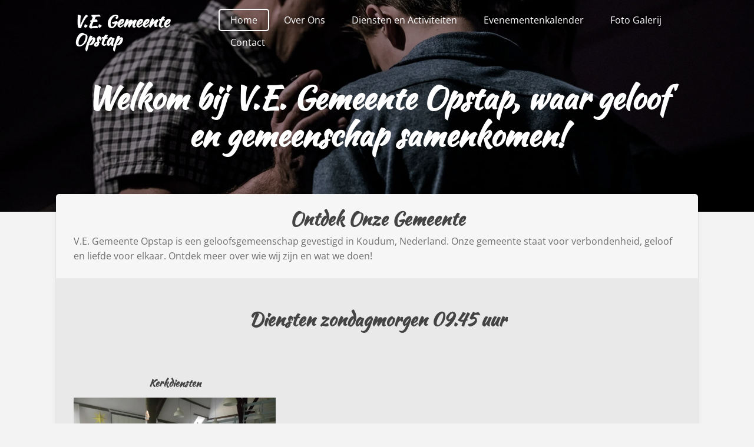

--- FILE ---
content_type: text/html; charset=UTF-8
request_url: https://www.vegopstap.nl/
body_size: 13027
content:
<!DOCTYPE html>
<html lang="nl">
    <head>
        <meta http-equiv="Content-Type" content="text/html; charset=utf-8">
        <meta name="viewport" content="width=device-width, initial-scale=1.0, maximum-scale=5.0">
        <meta http-equiv="X-UA-Compatible" content="IE=edge">
        <link rel="canonical" href="https://www.vegopstap.nl/">
        <link rel="sitemap" type="application/xml" href="https://www.vegopstap.nl/sitemap.xml">
        <meta property="og:title" content="V.E. Gemeente Opstap">
        <meta property="og:url" content="https://www.vegopstap.nl/">
        <base href="https://www.vegopstap.nl/">
        <meta name="description" property="og:description" content="">
                <script nonce="11c60fc91da36772d3e908a399c18501">
            
            window.JOUWWEB = window.JOUWWEB || {};
            window.JOUWWEB.application = window.JOUWWEB.application || {};
            window.JOUWWEB.application = {"backends":[{"domain":"jouwweb.nl","freeDomain":"jouwweb.site"},{"domain":"webador.com","freeDomain":"webadorsite.com"},{"domain":"webador.de","freeDomain":"webadorsite.com"},{"domain":"webador.fr","freeDomain":"webadorsite.com"},{"domain":"webador.es","freeDomain":"webadorsite.com"},{"domain":"webador.it","freeDomain":"webadorsite.com"},{"domain":"jouwweb.be","freeDomain":"jouwweb.site"},{"domain":"webador.ie","freeDomain":"webadorsite.com"},{"domain":"webador.co.uk","freeDomain":"webadorsite.com"},{"domain":"webador.at","freeDomain":"webadorsite.com"},{"domain":"webador.be","freeDomain":"webadorsite.com"},{"domain":"webador.ch","freeDomain":"webadorsite.com"},{"domain":"webador.ch","freeDomain":"webadorsite.com"},{"domain":"webador.mx","freeDomain":"webadorsite.com"},{"domain":"webador.com","freeDomain":"webadorsite.com"},{"domain":"webador.dk","freeDomain":"webadorsite.com"},{"domain":"webador.se","freeDomain":"webadorsite.com"},{"domain":"webador.no","freeDomain":"webadorsite.com"},{"domain":"webador.fi","freeDomain":"webadorsite.com"},{"domain":"webador.ca","freeDomain":"webadorsite.com"},{"domain":"webador.ca","freeDomain":"webadorsite.com"},{"domain":"webador.pl","freeDomain":"webadorsite.com"},{"domain":"webador.com.au","freeDomain":"webadorsite.com"},{"domain":"webador.nz","freeDomain":"webadorsite.com"}],"editorLocale":"nl-NL","editorTimezone":"Europe\/Amsterdam","editorLanguage":"nl","analytics4TrackingId":"G-E6PZPGE4QM","analyticsDimensions":[],"backendDomain":"www.jouwweb.nl","backendShortDomain":"jouwweb.nl","backendKey":"jouwweb-nl","freeWebsiteDomain":"jouwweb.site","noSsl":false,"build":{"reference":"a8e82f1"},"linkHostnames":["www.jouwweb.nl","www.webador.com","www.webador.de","www.webador.fr","www.webador.es","www.webador.it","www.jouwweb.be","www.webador.ie","www.webador.co.uk","www.webador.at","www.webador.be","www.webador.ch","fr.webador.ch","www.webador.mx","es.webador.com","www.webador.dk","www.webador.se","www.webador.no","www.webador.fi","www.webador.ca","fr.webador.ca","www.webador.pl","www.webador.com.au","www.webador.nz"],"assetsUrl":"https:\/\/assets.jwwb.nl","loginUrl":"https:\/\/www.jouwweb.nl\/inloggen","publishUrl":"https:\/\/www.jouwweb.nl\/v2\/website\/5767884\/publish-proxy","adminUserOrIp":false,"pricing":{"plans":{"lite":{"amount":"700","currency":"EUR"},"pro":{"amount":"1200","currency":"EUR"},"business":{"amount":"2400","currency":"EUR"}},"yearlyDiscount":{"price":{"amount":"0","currency":"EUR"},"ratio":0,"percent":"0%","discountPrice":{"amount":"0","currency":"EUR"},"termPricePerMonth":{"amount":"0","currency":"EUR"},"termPricePerYear":{"amount":"0","currency":"EUR"}}},"hcUrl":{"add-product-variants":"https:\/\/help.jouwweb.nl\/hc\/nl\/articles\/28594307773201","basic-vs-advanced-shipping":"https:\/\/help.jouwweb.nl\/hc\/nl\/articles\/28594268794257","html-in-head":"https:\/\/help.jouwweb.nl\/hc\/nl\/articles\/28594336422545","link-domain-name":"https:\/\/help.jouwweb.nl\/hc\/nl\/articles\/28594325307409","optimize-for-mobile":"https:\/\/help.jouwweb.nl\/hc\/nl\/articles\/28594312927121","seo":"https:\/\/help.jouwweb.nl\/hc\/nl\/sections\/28507243966737","transfer-domain-name":"https:\/\/help.jouwweb.nl\/hc\/nl\/articles\/28594325232657","website-not-secure":"https:\/\/help.jouwweb.nl\/hc\/nl\/articles\/28594252935825"}};
            window.JOUWWEB.brand = {"type":"jouwweb","name":"JouwWeb","domain":"JouwWeb.nl","supportEmail":"support@jouwweb.nl"};
                    
                window.JOUWWEB = window.JOUWWEB || {};
                window.JOUWWEB.websiteRendering = {"locale":"nl-NL","timezone":"Europe\/Amsterdam","routes":{"api\/upload\/product-field":"\/_api\/upload\/product-field","checkout\/cart":"\/winkelwagen","payment":"\/bestelling-afronden\/:publicOrderId","payment\/forward":"\/bestelling-afronden\/:publicOrderId\/forward","public-order":"\/bestelling\/:publicOrderId","checkout\/authorize":"\/winkelwagen\/authorize\/:gateway","wishlist":"\/verlanglijst"}};
                                                    window.JOUWWEB.website = {"id":5767884,"locale":"nl-NL","enabled":true,"title":"V.E. Gemeente Opstap","hasTitle":true,"roleOfLoggedInUser":null,"ownerLocale":"nl-NL","plan":"pro","freeWebsiteDomain":"jouwweb.site","backendKey":"jouwweb-nl","currency":"EUR","defaultLocale":"nl-NL","url":"https:\/\/www.vegopstap.nl\/","homepageSegmentId":24659584,"category":"website","isOffline":false,"isPublished":true,"locales":["nl-NL"],"allowed":{"ads":false,"credits":true,"externalLinks":true,"slideshow":true,"customDefaultSlideshow":true,"hostedAlbums":true,"moderators":true,"mailboxQuota":1,"statisticsVisitors":true,"statisticsDetailed":true,"statisticsMonths":1,"favicon":true,"password":true,"freeDomains":0,"freeMailAccounts":1,"canUseLanguages":false,"fileUpload":true,"legacyFontSize":false,"webshop":true,"products":10,"imageText":false,"search":true,"audioUpload":true,"videoUpload":0,"allowDangerousForms":false,"allowHtmlCode":true,"mobileBar":true,"sidebar":false,"poll":false,"allowCustomForms":true,"allowBusinessListing":true,"allowCustomAnalytics":true,"allowAccountingLink":true,"digitalProducts":false,"sitemapElement":false},"mobileBar":{"enabled":false,"theme":"accent","email":{"active":true},"location":{"active":true},"phone":{"active":true},"whatsapp":{"active":false},"social":{"active":false,"network":"facebook"}},"webshop":{"enabled":false,"currency":"EUR","taxEnabled":false,"taxInclusive":true,"vatDisclaimerVisible":false,"orderNotice":null,"orderConfirmation":null,"freeShipping":false,"freeShippingAmount":"0.00","shippingDisclaimerVisible":false,"pickupAllowed":false,"couponAllowed":false,"detailsPageAvailable":true,"socialMediaVisible":false,"termsPage":null,"termsPageUrl":null,"extraTerms":null,"pricingVisible":true,"orderButtonVisible":true,"shippingAdvanced":false,"shippingAdvancedBackEnd":false,"soldOutVisible":true,"backInStockNotificationEnabled":true,"canAddProducts":true,"nextOrderNumber":1,"allowedServicePoints":[],"sendcloudConfigured":false,"sendcloudFallbackPublicKey":"a3d50033a59b4a598f1d7ce7e72aafdf","taxExemptionAllowed":true,"invoiceComment":null,"emptyCartVisible":true,"minimumOrderPrice":null,"productNumbersEnabled":false,"wishlistEnabled":true,"hideTaxOnCart":false},"isTreatedAsWebshop":false};                            window.JOUWWEB.cart = {"products":[],"coupon":null,"shippingCountryCode":null,"shippingChoice":null,"breakdown":[]};                            window.JOUWWEB.scripts = ["website-rendering\/slideshow"];                        window.parent.JOUWWEB.colorPalette = window.JOUWWEB.colorPalette;
        </script>
                <title>V.E. Gemeente Opstap</title>
                                                                            <meta property="og:image" content="https&#x3A;&#x2F;&#x2F;primary.jwwb.nl&#x2F;public&#x2F;u&#x2F;d&#x2F;l&#x2F;temp-mzecqilqriafvcauacvs&#x2F;lege-zaal-high.jpg&#x3F;enable-io&#x3D;true&amp;enable&#x3D;upscale&amp;fit&#x3D;bounds&amp;width&#x3D;1200">
                    <meta property="og:image" content="https&#x3A;&#x2F;&#x2F;primary.jwwb.nl&#x2F;public&#x2F;u&#x2F;d&#x2F;l&#x2F;temp-mzecqilqriafvcauacvs&#x2F;24-08-31-fd-artikel-wiebe-franje-5-high-00tp98.jpg">
                    <meta property="og:image" content="https&#x3A;&#x2F;&#x2F;primary.jwwb.nl&#x2F;unsplash&#x2F;omeaHbEFlN4.jpg&#x3F;enable-io&#x3D;true&amp;enable&#x3D;upscale&amp;fit&#x3D;bounds&amp;width&#x3D;1200">
                    <meta property="og:image" content="https&#x3A;&#x2F;&#x2F;primary.jwwb.nl&#x2F;public&#x2F;u&#x2F;d&#x2F;l&#x2F;temp-mzecqilqriafvcauacvs&#x2F;2015-boerderijzaal-high.jpg&#x3F;enable-io&#x3D;true&amp;enable&#x3D;upscale&amp;fit&#x3D;bounds&amp;width&#x3D;1200">
                                    <meta name="twitter:card" content="summary_large_image">
                        <meta property="twitter:image" content="https&#x3A;&#x2F;&#x2F;primary.jwwb.nl&#x2F;public&#x2F;u&#x2F;d&#x2F;l&#x2F;temp-mzecqilqriafvcauacvs&#x2F;lege-zaal-high.jpg&#x3F;enable-io&#x3D;true&amp;enable&#x3D;upscale&amp;fit&#x3D;bounds&amp;width&#x3D;1200">
                                        <link
                rel="alternate"
                hreflang="nl"
                href="https://www.vegopstap.nl/"
            >
                                            <script src="https://www.google.com/recaptcha/enterprise.js?hl=nl&amp;render=explicit" nonce="11c60fc91da36772d3e908a399c18501" data-turbo-track="reload"></script>
<script src="https://plausible.io/js/script.manual.js" nonce="11c60fc91da36772d3e908a399c18501" data-turbo-track="reload" defer data-domain="shard9.jouwweb.nl"></script>
<link rel="stylesheet" type="text/css" href="https://gfonts.jwwb.nl/css?display=fallback&amp;family=Open+Sans%3A400%2C700%2C400italic%2C700italic%7CKaushan+Script%3A400%2C700%2C400italic%2C700italic" nonce="11c60fc91da36772d3e908a399c18501" data-turbo-track="dynamic">
<script src="https://assets.jwwb.nl/assets/build/website-rendering/nl-NL.js?bust=af8dcdef13a1895089e9" nonce="11c60fc91da36772d3e908a399c18501" data-turbo-track="reload" defer></script>
<script src="https://assets.jwwb.nl/assets/website-rendering/runtime.cee983c75391f900fb05.js?bust=4ce5de21b577bc4120dd" nonce="11c60fc91da36772d3e908a399c18501" data-turbo-track="reload" defer></script>
<script src="https://assets.jwwb.nl/assets/website-rendering/812.881ee67943804724d5af.js?bust=78ab7ad7d6392c42d317" nonce="11c60fc91da36772d3e908a399c18501" data-turbo-track="reload" defer></script>
<script src="https://assets.jwwb.nl/assets/website-rendering/main.6f3b76e6daa809beb5d3.js?bust=4fe49ad11687c7986bba" nonce="11c60fc91da36772d3e908a399c18501" data-turbo-track="reload" defer></script>
<link rel="preload" href="https://assets.jwwb.nl/assets/website-rendering/styles.b83234e565c3f5d36f30.css?bust=04d802c8a3278e841c1d" as="style">
<link rel="preload" href="https://assets.jwwb.nl/assets/website-rendering/fonts/icons-website-rendering/font/website-rendering.woff2?bust=bd2797014f9452dadc8e" as="font" crossorigin>
<link rel="preconnect" href="https://gfonts.jwwb.nl">
<link rel="stylesheet" type="text/css" href="https://assets.jwwb.nl/assets/website-rendering/styles.b83234e565c3f5d36f30.css?bust=04d802c8a3278e841c1d" nonce="11c60fc91da36772d3e908a399c18501" data-turbo-track="dynamic">
<link rel="preconnect" href="https://assets.jwwb.nl">
<link rel="stylesheet" type="text/css" href="https://primary.jwwb.nl/public/u/d/l/temp-mzecqilqriafvcauacvs/style.css?bust=1768830170" nonce="11c60fc91da36772d3e908a399c18501" data-turbo-track="dynamic">    </head>
    <body
        id="top"
        class="jw-is-slideshow jw-header-is-text jw-is-segment-page jw-is-frontend jw-is-no-sidebar jw-is-no-messagebar jw-is-no-touch-device jw-is-no-mobile"
                                    data-jouwweb-page="24659584"
                                                data-jouwweb-segment-id="24659584"
                                                data-jouwweb-segment-type="page"
                                                data-template-threshold="960"
                                                data-template-name="boats-banner&#x7C;explorer"
                            itemscope
        itemtype="https://schema.org/WebSite"
    >
                                    <meta itemprop="url" content="https://www.vegopstap.nl/">
        <a href="#main-content" class="jw-skip-link">
            Ga direct naar de hoofdinhoud        </a>
        <div class="jw-background"></div>
        <div class="jw-body">
            <div class="jw-mobile-menu jw-mobile-is-text js-mobile-menu">
            <span class="jw-mobile-menu__button jw-mobile-menu__button--dummy"></span>        <div class="jw-mobile-header jw-mobile-header--text">
        <span            class="jw-mobile-header-content"
                        >
                                        <div class="jw-mobile-text">
                    V.E. Gemeente Opstap                </div>
                    </span>
    </div>

    
            <button
            type="button"
            class="jw-mobile-menu__button jw-mobile-toggle"
            aria-label="Open / sluit menu"
        >
            <span class="jw-icon-burger"></span>
        </button>
    </div>
            <header class="header-wrap">
    <div class="container js-topbar-content-container">
        <div class="header">
            <div class="jw-header-logo">
        <div
    class="jw-header jw-header-title-container jw-header-text jw-header-text-toggle"
    data-stylable="false"
>
    <h1        id="jw-header-title"
        class="jw-header-title"
            >
        V.E. Gemeente Opstap    </h1>
</div>
</div>
        </div>
        <nav class="menu jw-menu-copy">
            <ul
    id="jw-menu"
    class="jw-menu jw-menu-horizontal"
            >
            <li
    class="jw-menu-item jw-menu-is-active"
>
        <a        class="jw-menu-link js-active-menu-item"
        href="/"                                            data-page-link-id="24659584"
                            >
                <span class="">
            Home        </span>
            </a>
                </li>
            <li
    class="jw-menu-item"
>
        <a        class="jw-menu-link"
        href="/over-ons"                                            data-page-link-id="24659660"
                            >
                <span class="">
            Over Ons        </span>
            </a>
                </li>
            <li
    class="jw-menu-item"
>
        <a        class="jw-menu-link"
        href="/diensten-en-activiteiten"                                            data-page-link-id="24659661"
                            >
                <span class="">
            Diensten en Activiteiten        </span>
            </a>
                </li>
            <li
    class="jw-menu-item"
>
        <a        class="jw-menu-link"
        href="/evenementenkalender"                                            data-page-link-id="24659662"
                            >
                <span class="">
            Evenementenkalender        </span>
            </a>
                </li>
            <li
    class="jw-menu-item"
>
        <a        class="jw-menu-link"
        href="/foto-galerij"                                            data-page-link-id="24659663"
                            >
                <span class="">
            Foto Galerij        </span>
            </a>
                </li>
            <li
    class="jw-menu-item"
>
        <a        class="jw-menu-link"
        href="/contact"                                            data-page-link-id="24659664"
                            >
                <span class="">
            Contact        </span>
            </a>
                </li>
    
    </ul>

    <script nonce="11c60fc91da36772d3e908a399c18501" id="jw-mobile-menu-template" type="text/template">
        <ul id="jw-menu" class="jw-menu jw-menu-horizontal">
                            <li
    class="jw-menu-item jw-menu-is-active"
>
        <a        class="jw-menu-link js-active-menu-item"
        href="/"                                            data-page-link-id="24659584"
                            >
                <span class="">
            Home        </span>
            </a>
                </li>
                            <li
    class="jw-menu-item"
>
        <a        class="jw-menu-link"
        href="/over-ons"                                            data-page-link-id="24659660"
                            >
                <span class="">
            Over Ons        </span>
            </a>
                </li>
                            <li
    class="jw-menu-item"
>
        <a        class="jw-menu-link"
        href="/diensten-en-activiteiten"                                            data-page-link-id="24659661"
                            >
                <span class="">
            Diensten en Activiteiten        </span>
            </a>
                </li>
                            <li
    class="jw-menu-item"
>
        <a        class="jw-menu-link"
        href="/evenementenkalender"                                            data-page-link-id="24659662"
                            >
                <span class="">
            Evenementenkalender        </span>
            </a>
                </li>
                            <li
    class="jw-menu-item"
>
        <a        class="jw-menu-link"
        href="/foto-galerij"                                            data-page-link-id="24659663"
                            >
                <span class="">
            Foto Galerij        </span>
            </a>
                </li>
                            <li
    class="jw-menu-item"
>
        <a        class="jw-menu-link"
        href="/contact"                                            data-page-link-id="24659664"
                            >
                <span class="">
            Contact        </span>
            </a>
                </li>
            
                    </ul>
    </script>
        </nav>
    </div>
</header>
<div
    id="jw-slideshow"
    class="jw-slideshow jw-slideshow-toggle jw-slideshow--height-ratio banner-md"
    data-pause="7000"
    data-autoplay="1"
    data-transition="horizontal"
    data-ratio="0.5"
>
                    <div class="bx-wrapper"><div class="bx-viewport">
        <ul>
                    <li class="jw-slideshow-slide">
    <div data-key="0" data-text="Welkom bij V.E. Gemeente Opstap, waar geloof en gemeenschap samenkomen!" data-subtext="" data-buttontext="Ontdek Meer" data-buttonurl="/contact" data-buttontarget="_self" data-backdrop="1" data-layout="text" style="background-position: 50% 50%; background-image: url(&#039;https://primary.jwwb.nl/unsplash/ShCVvQbQBDk.jpg?enable-io=true&amp;fit=bounds&amp;width=1920&amp;height=1920&#039;);" data-background-position-x="0.5" data-background-position-y="0.5" class="jw-slideshow-slide-content jw-slideshow-slide-content--display-cover jw-slideshow-slide-content--backdrop jw-slideshow-slide-content--captions">                            <div class="jw-slideshow-slide-backdrop"></div>
                        <div class="bx-caption-wrapper jw-slideshow-slide-align-center">
            <div class="bx-caption">
                <div class="jw-slideshow-title">Welkom bij V.E. Gemeente Opstap, waar geloof en gemeenschap samenkomen!</div>
                                            </div>
        </div>
    </div>
</li>

            </ul>
            </div></div>
        <div class="jw-slideshow__scroll-arrow">
        <i class="website-rendering-icon-down-open-big"></i>
    </div>
    <style>
                .jw-slideshow-slide-content {
            min-height: 50vh;
        }
        @media screen and (min-height: 1200px) {
            .jw-slideshow-slide-content {
                min-height: 600px;
            }
        }
            </style>
</div>

<script nonce="11c60fc91da36772d3e908a399c18501">
    JOUWWEB.templateConfig = {
        header: {
            selector: '.header-wrap',
            mobileSelector: '.jw-mobile-menu',
            updatePusher: function (headerHeight, state) {
                // Header
                $('.header-wrap .header').css('min-height', state === 'mobile' ? headerHeight : 0);

                // Slideshow
                var $sliderStyle = $('#sliderStyle');

                if ($sliderStyle.length === 0) {
                    $sliderStyle = $('<style />')
                        .attr('id', 'sliderStyle')
                        .appendTo(document.body);
                }

                $sliderStyle.html('.jw-slideshow-slide-content { padding-top: ' + headerHeight + 'px; padding-bottom: ' + (headerHeight * (2/3)) + 'px; } .bx-controls-direction { margin-top: ' + (headerHeight * (1/6)) + 'px }');

                // make sure slider also gets correct height (because of the added padding)
                $('.jw-slideshow-slide[aria-hidden=false]').each(function (index) {
                    var $this = $(this);
                    headerHeight = $this.outerHeight() > headerHeight ? $this.outerHeight() : headerHeight;
                    $this.closest('.bx-viewport').css({
                        height: headerHeight + 'px',
                    });
                });

                // If a page has a message-bar, offset the mobile nav.
                const $messageBar = $('.message-bar');
                if ($messageBar.length > 0) {
                    $('.js-mobile-menu, .jw-menu-clone').css('top', $messageBar.outerHeight());
                }
            },
        },
        mainContentOffset: function () {
            return $('.jw-section-content').offset().top - 20;
        },

        mobileHeaderText: {
            maxFontSize: 28,
        },
    };
</script>
<div class="main-content">
    
<main id="main-content" class="block-content">
    <div data-section-name="content" class="jw-section jw-section-content jw-responsive">
        <div
    id="jw-element-414614351"
    data-jw-element-id="414614351"
        class="jw-tree-node jw-element jw-strip-root jw-tree-container jw-responsive jw-node-is-first-child jw-node-is-last-child"
>
    <div
    id="jw-element-414616275"
    data-jw-element-id="414616275"
        class="jw-tree-node jw-element jw-strip jw-tree-container jw-responsive jw-strip--default jw-strip--style-color jw-strip--color-default jw-strip--padding-both jw-node-is-first-child jw-strip--primary"
>
    <div class="jw-strip__content-container"><div class="jw-strip__content jw-responsive">
                    <div
    id="jw-element-414616276"
    data-jw-element-id="414616276"
        class="jw-tree-node jw-element jw-image-text jw-node-is-first-child jw-node-is-last-child"
>
    <div class="jw-element-imagetext-text">
            <h1 class="jw-heading-130" style="text-align: center;">Ontdek Onze Gemeente</h1>
<p>V.E. Gemeente Opstap is een geloofsgemeenschap gevestigd in Koudum, Nederland. Onze gemeente staat voor verbondenheid, geloof en liefde voor elkaar. Ontdek meer over wie wij zijn en wat we doen!</p>    </div>
</div></div></div></div><div
    id="jw-element-414616280"
    data-jw-element-id="414616280"
        class="jw-tree-node jw-element jw-strip jw-tree-container jw-responsive jw-strip--default jw-strip--style-color jw-strip--color-shaded jw-strip--padding-both"
>
    <div class="jw-strip__content-container"><div class="jw-strip__content jw-responsive"><div
    id="jw-element-414616282"
    data-jw-element-id="414616282"
        class="jw-tree-node jw-element jw-image-text jw-node-is-first-child"
>
    <div class="jw-element-imagetext-text">
            <h1 class="jw-heading-130" style="text-align: center;">Diensten zondagmorgen 09.45 uur</h1>    </div>
</div><div
    id="jw-element-414616284"
    data-jw-element-id="414616284"
        class="jw-tree-node jw-element jw-spacer"
>
    <div
    class="jw-element-spacer-container "
    style="height: 50px"
>
    </div>
</div><div
    id="jw-element-414616287"
    data-jw-element-id="414616287"
        class="jw-tree-node jw-element jw-columns jw-tree-container jw-responsive jw-tree-horizontal jw-columns--mode-flex jw-node-is-last-child"
>
    <div
    id="jw-element-414616288"
    data-jw-element-id="414616288"
            style="width: 33.333333333333%"
        class="jw-tree-node jw-element jw-column jw-tree-container jw-responsive jw-node-is-first-child"
>
    <div
    id="jw-element-414616293"
    data-jw-element-id="414616293"
        class="jw-tree-node jw-element jw-image-text jw-node-is-first-child"
>
    <div class="jw-element-imagetext-text">
            <h3 class="jw-heading-70" style="text-align: center;">Kerkdiensten</h3>    </div>
</div><div
    id="jw-element-416718140"
    data-jw-element-id="416718140"
        class="jw-tree-node jw-element jw-image"
>
    <div
    class="jw-intent jw-element-image jw-element-content jw-element-image-is-center"
            style="width: 100%;"
    >
            
        
                <picture
            class="jw-element-image__image-wrapper jw-image-is-square jw-intrinsic"
            style="padding-top: 75%;"
        >
                                            <img class="jw-element-image__image jw-intrinsic__item" style="--jw-element-image--pan-x: 0.5; --jw-element-image--pan-y: 0.5;" alt="" src="https://primary.jwwb.nl/public/u/d/l/temp-mzecqilqriafvcauacvs/lege-zaal-standard.jpg" srcset="https://primary.jwwb.nl/public/u/d/l/temp-mzecqilqriafvcauacvs/lege-zaal-high.jpg?enable-io=true&amp;width=96 96w, https://primary.jwwb.nl/public/u/d/l/temp-mzecqilqriafvcauacvs/lege-zaal-high.jpg?enable-io=true&amp;width=147 147w, https://primary.jwwb.nl/public/u/d/l/temp-mzecqilqriafvcauacvs/lege-zaal-high.jpg?enable-io=true&amp;width=226 226w, https://primary.jwwb.nl/public/u/d/l/temp-mzecqilqriafvcauacvs/lege-zaal-high.jpg?enable-io=true&amp;width=347 347w, https://primary.jwwb.nl/public/u/d/l/temp-mzecqilqriafvcauacvs/lege-zaal-high.jpg?enable-io=true&amp;width=532 532w, https://primary.jwwb.nl/public/u/d/l/temp-mzecqilqriafvcauacvs/lege-zaal-high.jpg?enable-io=true&amp;width=816 816w, https://primary.jwwb.nl/public/u/d/l/temp-mzecqilqriafvcauacvs/lege-zaal-high.jpg?enable-io=true&amp;width=1252 1252w, https://primary.jwwb.nl/public/u/d/l/temp-mzecqilqriafvcauacvs/lege-zaal-high.jpg?enable-io=true&amp;width=1920 1920w" sizes="auto, min(100vw, 1200px), 100vw" loading="lazy" width="800" height="600">                    </picture>

            </div>
</div><div
    id="jw-element-414616295"
    data-jw-element-id="414616295"
        class="jw-tree-node jw-element jw-image-text jw-node-is-last-child"
>
    <div class="jw-element-imagetext-text">
            <p class=""><span class="">De Volle Evangelie Gemeente "Opstap" komt elke zondagmorgen in de Boerderijzaal van Fam. de Groes aan de Hoofdstraat 49 te Koudum samen.</span></p>
<p class=""><span class=""><span>De diensten beginnen om 09:45 uur, voorafgaande aan de dienst is er ruim</span><span>&nbsp;</span><span>tijd</span><span>&nbsp;om met elkaar te spreken en te genieten van een kopje koffie of thee. Na de dienst is er voor de liefhebbers nog een kopje koffie.</span></span></p>
<p class=""><span class=""><span>Naast de samenkomst hebben we om de&nbsp;</span><span>14</span><span>&nbsp;dagen op donderdagmorgen om 9.45 uur een Bijbelstudie. De Bijbelstudie wordt gehouden in de boerderijzaal.</span></span></p>
<p>&nbsp;</p>    </div>
</div></div><div
    id="jw-element-414616299"
    data-jw-element-id="414616299"
            style="width: 33.333333333333%"
        class="jw-tree-node jw-element jw-column jw-tree-container jw-responsive"
>
    <div
    id="jw-element-414616302"
    data-jw-element-id="414616302"
        class="jw-tree-node jw-element jw-image-text jw-node-is-first-child"
>
    <div class="jw-element-imagetext-text">
            <h3 class="jw-heading-70" style="text-align: center;">Ons oudsten team</h3>    </div>
</div><div
    id="jw-element-443887183"
    data-jw-element-id="443887183"
        class="jw-tree-node jw-element jw-image"
>
    <div
    class="jw-intent jw-element-image jw-element-content jw-element-image-is-center"
            style="width: 100%;"
    >
            
        
                <picture
            class="jw-element-image__image-wrapper jw-image-is-square jw-intrinsic"
            style="padding-top: 135.2538%;"
        >
                                            <img class="jw-element-image__image jw-intrinsic__item" style="--jw-element-image--pan-x: 0.5; --jw-element-image--pan-y: 0.5;" alt="" src="https://primary.jwwb.nl/public/u/d/l/temp-mzecqilqriafvcauacvs/24-08-31-fd-artikel-wiebe-franje-5-standard-2avd1h.jpg" srcset="https://primary.jwwb.nl/public/u/d/l/temp-mzecqilqriafvcauacvs/24-08-31-fd-artikel-wiebe-franje-5-high-00tp98.jpg?enable-io=true&amp;width=96 96w, https://primary.jwwb.nl/public/u/d/l/temp-mzecqilqriafvcauacvs/24-08-31-fd-artikel-wiebe-franje-5-high-00tp98.jpg?enable-io=true&amp;width=147 147w, https://primary.jwwb.nl/public/u/d/l/temp-mzecqilqriafvcauacvs/24-08-31-fd-artikel-wiebe-franje-5-high-00tp98.jpg?enable-io=true&amp;width=226 226w, https://primary.jwwb.nl/public/u/d/l/temp-mzecqilqriafvcauacvs/24-08-31-fd-artikel-wiebe-franje-5-high-00tp98.jpg?enable-io=true&amp;width=347 347w, https://primary.jwwb.nl/public/u/d/l/temp-mzecqilqriafvcauacvs/24-08-31-fd-artikel-wiebe-franje-5-high-00tp98.jpg?enable-io=true&amp;width=532 532w, https://primary.jwwb.nl/public/u/d/l/temp-mzecqilqriafvcauacvs/24-08-31-fd-artikel-wiebe-franje-5-high-00tp98.jpg?enable-io=true&amp;width=816 816w, https://primary.jwwb.nl/public/u/d/l/temp-mzecqilqriafvcauacvs/24-08-31-fd-artikel-wiebe-franje-5-high-00tp98.jpg?enable-io=true&amp;width=1252 1252w, https://primary.jwwb.nl/public/u/d/l/temp-mzecqilqriafvcauacvs/24-08-31-fd-artikel-wiebe-franje-5-high-00tp98.jpg?enable-io=true&amp;width=1920 1920w" sizes="auto, min(100vw, 1200px), 100vw" loading="lazy" width="729" height="986">                    </picture>

            </div>
</div><div
    id="jw-element-414616304"
    data-jw-element-id="414616304"
        class="jw-tree-node jw-element jw-image-text jw-node-is-last-child"
>
    <div class="jw-element-imagetext-text">
            <p>&nbsp;</p>
<div data-in-template="false" data-id="43669DF6-5F9C-46C6-AC8A-18054C0B654A" data-kind="Component" data-specific-kind="TEXT" class="">
<div data-mve-font-change="0" class="">
<p class="">Van links naar rechts zien jullie:<br />Jan Wyger Aarts en&nbsp;Ann en Paul de Groes.<br />Al vele Jaren zijn zij actief als leidinggevende broeders. Via de contactpagina kunt u hun adres gegevens vinden. Paul en Ann wonen in de boerderij en zijn meestal wel aanwezig. Als team heten we alle belangstellenden van harte welkom.</p>
</div>
</div>
<p>&nbsp;</p>
<div data-in-template="false" data-id="51C586A4-09F0-4423-89C1-82D0959DD1B4" data-kind="Component" data-specific-kind="TEXT" class="">
<div data-mve-font-change="0" class="">&nbsp;</div>
</div>
<p>&nbsp;</p>
<p>&nbsp;</p>    </div>
</div></div><div
    id="jw-element-414616307"
    data-jw-element-id="414616307"
            style="width: 33.333333333333%"
        class="jw-tree-node jw-element jw-column jw-tree-container jw-responsive jw-node-is-last-child"
>
    <div
    id="jw-element-414616310"
    data-jw-element-id="414616310"
        class="jw-tree-node jw-element jw-image-text jw-node-is-first-child"
>
    <div class="jw-element-imagetext-text">
            <h3 class="jw-heading-70" style="text-align: center;">Bijbelstudies</h3>    </div>
</div><div
    id="jw-element-414616308"
    data-jw-element-id="414616308"
        class="jw-tree-node jw-element jw-image"
>
    <div
    class="jw-intent jw-element-image jw-element-content jw-element-image-is-center jw-element-image--full-width-to-640"
            style="width: 1920px;"
    >
            
        
                <picture
            class="jw-element-image__image-wrapper jw-image-is-square jw-intrinsic"
            style="padding-top: 120%;"
        >
                                            <img class="jw-element-image__image jw-intrinsic__item" style="--jw-element-image--pan-x: 0.5; --jw-element-image--pan-y: 0.5;" alt="" src="https://primary.jwwb.nl/unsplash/omeaHbEFlN4.jpg?enable-io=true&amp;enable=upscale&amp;crop=0.8333%3A1&amp;width=800" srcset="https://primary.jwwb.nl/unsplash/omeaHbEFlN4.jpg?enable-io=true&amp;crop=0.8333%3A1&amp;width=96 96w, https://primary.jwwb.nl/unsplash/omeaHbEFlN4.jpg?enable-io=true&amp;crop=0.8333%3A1&amp;width=147 147w, https://primary.jwwb.nl/unsplash/omeaHbEFlN4.jpg?enable-io=true&amp;crop=0.8333%3A1&amp;width=226 226w, https://primary.jwwb.nl/unsplash/omeaHbEFlN4.jpg?enable-io=true&amp;crop=0.8333%3A1&amp;width=347 347w, https://primary.jwwb.nl/unsplash/omeaHbEFlN4.jpg?enable-io=true&amp;crop=0.8333%3A1&amp;width=532 532w, https://primary.jwwb.nl/unsplash/omeaHbEFlN4.jpg?enable-io=true&amp;crop=0.8333%3A1&amp;width=816 816w, https://primary.jwwb.nl/unsplash/omeaHbEFlN4.jpg?enable-io=true&amp;crop=0.8333%3A1&amp;width=1252 1252w, https://primary.jwwb.nl/unsplash/omeaHbEFlN4.jpg?enable-io=true&amp;crop=0.8333%3A1&amp;width=1920 1920w" sizes="auto, min(100vw, 1200px), 100vw" loading="lazy" width="800" height="960">                    </picture>

            </div>
</div><div
    id="jw-element-414616312"
    data-jw-element-id="414616312"
        class="jw-tree-node jw-element jw-image-text jw-node-is-last-child"
>
    <div class="jw-element-imagetext-text">
            <p style="text-align: left;">Om de twee weken hebben we onze boerderijzaal een opbouwende bijbelstudie. We lezen en bespreken een met elkaar gekozen bijbelgedeelte.&nbsp;<br />Dit najaar behandelen wij de brief van Paulus aan de gemeente van Efeze.<br />Zie voor de data op pagina diensten en activiteiten.</p>
<p>&nbsp;</p>    </div>
</div></div></div></div></div></div><div
    id="jw-element-414616316"
    data-jw-element-id="414616316"
        class="jw-tree-node jw-element jw-strip jw-tree-container jw-responsive jw-strip--narrow jw-strip--style-color jw-strip--color-default jw-strip--padding-both"
>
    <div class="jw-strip__content-container"><div class="jw-strip__content jw-responsive"><div
    id="jw-element-434123197"
    data-jw-element-id="434123197"
        class="jw-tree-node jw-element jw-image jw-node-is-first-child"
>
    <div
    class="jw-intent jw-element-image jw-element-content jw-element-image-is-left"
            style="width: 100%;"
    >
            
        
                <picture
            class="jw-element-image__image-wrapper jw-image-is-square jw-intrinsic"
            style="padding-top: 66.5832%;"
        >
                                            <img class="jw-element-image__image jw-intrinsic__item" style="--jw-element-image--pan-x: 0.5; --jw-element-image--pan-y: 0.5;" alt="" src="https://primary.jwwb.nl/public/u/d/l/temp-mzecqilqriafvcauacvs/2015-boerderijzaal-standard.jpg" srcset="https://primary.jwwb.nl/public/u/d/l/temp-mzecqilqriafvcauacvs/2015-boerderijzaal-high.jpg?enable-io=true&amp;width=96 96w, https://primary.jwwb.nl/public/u/d/l/temp-mzecqilqriafvcauacvs/2015-boerderijzaal-high.jpg?enable-io=true&amp;width=147 147w, https://primary.jwwb.nl/public/u/d/l/temp-mzecqilqriafvcauacvs/2015-boerderijzaal-high.jpg?enable-io=true&amp;width=226 226w, https://primary.jwwb.nl/public/u/d/l/temp-mzecqilqriafvcauacvs/2015-boerderijzaal-high.jpg?enable-io=true&amp;width=347 347w, https://primary.jwwb.nl/public/u/d/l/temp-mzecqilqriafvcauacvs/2015-boerderijzaal-high.jpg?enable-io=true&amp;width=532 532w, https://primary.jwwb.nl/public/u/d/l/temp-mzecqilqriafvcauacvs/2015-boerderijzaal-high.jpg?enable-io=true&amp;width=816 816w, https://primary.jwwb.nl/public/u/d/l/temp-mzecqilqriafvcauacvs/2015-boerderijzaal-high.jpg?enable-io=true&amp;width=1252 1252w, https://primary.jwwb.nl/public/u/d/l/temp-mzecqilqriafvcauacvs/2015-boerderijzaal-high.jpg?enable-io=true&amp;width=1920 1920w" sizes="auto, min(100vw, 1200px), 100vw" loading="lazy" width="799" height="532">                    </picture>

            </div>
</div><div
    id="jw-element-434123754"
    data-jw-element-id="434123754"
        class="jw-tree-node jw-element jw-image-text"
>
    <div class="jw-element-imagetext-text">
            <p style="text-align: left;"><span style="color: #9a1e1e;">Via de zijdeur van de boerderijzaal komen de gemeenteleden en bezoekers binnen.&nbsp; Elke zondagmorgen om 9:45 is een ieder welkom</span></p>    </div>
</div><div
    id="jw-element-434120634"
    data-jw-element-id="434120634"
        class="jw-tree-node jw-element jw-columns jw-tree-container jw-responsive jw-tree-horizontal jw-columns--mode-flex"
>
    <div
    id="jw-element-434120636"
    data-jw-element-id="434120636"
            style="width: 60.36811043313%"
        class="jw-tree-node jw-element jw-column jw-tree-container jw-responsive jw-node-is-first-child"
>
    <div
    id="jw-element-431968169"
    data-jw-element-id="431968169"
        class="jw-tree-node jw-element jw-album-raster jw-node-is-first-child jw-node-is-last-child"
>
    
<div class="jw-album jw-album--display-format-contain jw-album--size-large jw-album--spacing-compact" data-per-page="12">
            <a
    id="jw-album-image-28456165"
    href="https://primary.jwwb.nl/public/u/d/l/temp-mzecqilqriafvcauacvs/24-04-22-foto-schilderij-jet-2-high.jpg"
    class="jw-album-image"
    data-width="1750"
    data-height="1400"
    data-caption="24-04-22-foto-schilderij-jet-2-standard.jpg"
    aria-label="24-04-22-foto-schilderij-jet-2-standard.jpg"
    style="--source-aspect-ratio: 1.25"
>
    <div class="jw-album-image__inner">
        <div class="jw-album-image__aspect"></div>
        <img class="jw-album-image__image" alt="24-04-22-foto-schilderij-jet-2-standard.jpg" src="https://primary.jwwb.nl/public/u/d/l/temp-mzecqilqriafvcauacvs/24-04-22-foto-schilderij-jet-2-standard.jpg" srcset="https://primary.jwwb.nl/public/u/d/l/temp-mzecqilqriafvcauacvs/24-04-22-foto-schilderij-jet-2-high.jpg?enable-io=true&amp;width=96 96w, https://primary.jwwb.nl/public/u/d/l/temp-mzecqilqriafvcauacvs/24-04-22-foto-schilderij-jet-2-high.jpg?enable-io=true&amp;width=147 147w, https://primary.jwwb.nl/public/u/d/l/temp-mzecqilqriafvcauacvs/24-04-22-foto-schilderij-jet-2-high.jpg?enable-io=true&amp;width=226 226w, https://primary.jwwb.nl/public/u/d/l/temp-mzecqilqriafvcauacvs/24-04-22-foto-schilderij-jet-2-high.jpg?enable-io=true&amp;width=347 347w, https://primary.jwwb.nl/public/u/d/l/temp-mzecqilqriafvcauacvs/24-04-22-foto-schilderij-jet-2-high.jpg?enable-io=true&amp;width=532 532w, https://primary.jwwb.nl/public/u/d/l/temp-mzecqilqriafvcauacvs/24-04-22-foto-schilderij-jet-2-high.jpg?enable-io=true&amp;width=816 816w, https://primary.jwwb.nl/public/u/d/l/temp-mzecqilqriafvcauacvs/24-04-22-foto-schilderij-jet-2-high.jpg?enable-io=true&amp;width=1252 1252w, https://primary.jwwb.nl/public/u/d/l/temp-mzecqilqriafvcauacvs/24-04-22-foto-schilderij-jet-2-high.jpg?enable-io=true&amp;width=1920 1920w" sizes="auto, min(100vw, 400px), 100vw" loading="lazy" width="800" height="640">                    <div class="jw-album-image__caption">24-04-22-foto-schilderij-jet-2-standard.jpg</div>
            </div>
</a>
        <div class="jw-album__pusher"></div>
</div>

<nav
    class="jw-pagination hidden"
    data-page-current="1"
    data-page-total="1"
    aria-label="Galerijpagina&#039;s"
>
    <ul>
        <li class="jw-pagination__control jw-pagination__control--hidden">
            <a
                data-page-prev
                title="Vorige pagina"
                aria-label="Vorige pagina"
                class="jw-btn jw-btn--size-small"
                href="/"
                rel="nofollow"
            >
                <i class="website-rendering-icon-left-open"></i>
            </a>
        </li>
        <li class="jw-pagination__item jw-pagination__item--visible-lte300">
            <span class="jw-pagination__small">
                (1 / 1)
            </span>
        </li>
                                <li class="jw-pagination__item jw-pagination__item--hidden-lte300">
                <a
                    data-page="1"
                                            title="Huidige pagina, pagina 1"
                        aria-label="Huidige pagina, pagina 1"
                        aria-current="true"
                                        class="jw-pagination__page jw-pagination__page--active"
                    href="/"
                    rel="nofollow"
                >
                    1                </a>
            </li>
                <li class="jw-pagination__control jw-pagination__control--hidden">
            <a
                data-page-next
                title="Volgende pagina"
                aria-label="Volgende pagina"
                class="jw-btn jw-btn--size-small"
                href="/"
                rel="nofollow"
            >
                <i class="website-rendering-icon-right-open"></i>
            </a>
        </li>
    </ul>
</nav>
</div></div><div
    id="jw-element-434120639"
    data-jw-element-id="434120639"
            style="width: 39.63188956687%"
        class="jw-tree-node jw-element jw-column jw-tree-container jw-responsive jw-node-is-last-child"
>
    <div
    id="jw-element-434120641"
    data-jw-element-id="434120641"
        class="jw-tree-node jw-element jw-image-text jw-node-is-first-child jw-node-is-last-child"
>
    <div class="jw-element-imagetext-text">
            <p><span style="color: #444444;">In onze zaal wordt de achterwand al sedert de opening in 1989 versierd&nbsp; met het prachtige schilderij van Jet van der Heide. Jet en haar man Johannes Buiterwerf hebben we ontmoet op de bijeenkomsten van de Jezus Beweging.</span><span style="color: #444444;"></span><span style="color: #444444;"></span></p>    </div>
</div></div></div><div
    id="jw-element-414616318"
    data-jw-element-id="414616318"
        class="jw-tree-node jw-element jw-image-text"
>
    <div class="jw-element-imagetext-text">
            <h2 class="jw-heading-100" style="text-align: center;">Veelgestelde vragen</h2>    </div>
</div><div
    id="jw-element-414616320"
    data-jw-element-id="414616320"
        class="jw-tree-node jw-element jw-accordion jw-node-is-last-child"
>
    
<div class="jw-element-accordion jw-element-accordion--style-box jw-element-accordion--align-icon-right jw-element-accordion--single-open">
            <details class="jw-element-accordion__item" open>
            <summary class="
                jw-element-accordion__heading
                jw-element-accordion__heading--icon-triangle            ">
                <i class="jw-element-accordion__icon website-rendering-icon-right-open"></i>
                <h3>Wanneer zijn de kerkdiensten?</h3>            </summary>
            <div class="jw-element-accordion__content">
                <div class="jw-element-accordion__content-wrap">
                    <p>Onze samenkomsten vinden plaats op zondagochtend om 09:45 uur.<br />Zie voor de data op de pagina Diensten en evenementen</p>                </div>
            </div>
        </details>
            <details class="jw-element-accordion__item" >
            <summary class="
                jw-element-accordion__heading
                jw-element-accordion__heading--icon-triangle            ">
                <i class="jw-element-accordion__icon website-rendering-icon-right-open"></i>
                <h3>Wat voor activiteiten bieden jullie aan?</h3>            </summary>
            <div class="jw-element-accordion__content">
                <div class="jw-element-accordion__content-wrap">
                    We bieden diverse activiteiten aan, zoals Bijbelstudies, gezamenlijke maaltijden en gemeenschapsuitjes.                </div>
            </div>
        </details>
            <details class="jw-element-accordion__item" >
            <summary class="
                jw-element-accordion__heading
                jw-element-accordion__heading--icon-triangle            ">
                <i class="jw-element-accordion__icon website-rendering-icon-right-open"></i>
                <h3>Hoe kan ik contact opnemen met de pastor?</h3>            </summary>
            <div class="jw-element-accordion__content">
                <div class="jw-element-accordion__content-wrap">
                    Je kunt de pastor bereiken via e-mail of telefonisch. Neem contact op voor een persoonlijk gesprek.                </div>
            </div>
        </details>
    </div>
</div></div></div></div><div
    id="jw-element-414616323"
    data-jw-element-id="414616323"
        class="jw-tree-node jw-element jw-strip jw-tree-container jw-responsive jw-strip--default jw-strip--style-color jw-strip--color-accent jw-strip--padding-both"
>
    <div class="jw-strip__content-container"><div class="jw-strip__content jw-responsive"><div
    id="jw-element-414616324"
    data-jw-element-id="414616324"
        class="jw-tree-node jw-element jw-image-text jw-node-is-first-child jw-node-is-last-child"
>
    <div class="jw-element-imagetext-text">
            <h3 class="jw-heading-70" style="text-align: center;">&ldquo;Ik voel me zo welkom en gesteund in deze gemeente. De warmte en liefde die ik hier ervaar, zijn heel&nbsp; fijn. Ik ben dankbaar dat ik deel mag uitmaken van V.E. Gemeente Opstap.&rdquo;</h3>
<p style="text-align: center;">[Jan Wyger Aarts]</p>    </div>
</div></div></div></div><div
    id="jw-element-414616326"
    data-jw-element-id="414616326"
        class="jw-tree-node jw-element jw-strip jw-tree-container jw-responsive jw-strip--default jw-strip--style-color jw-strip--color-default jw-strip--padding-both"
>
    <div class="jw-strip__content-container"><div class="jw-strip__content jw-responsive"><div
    id="jw-element-414616327"
    data-jw-element-id="414616327"
        class="jw-tree-node jw-element jw-columns jw-tree-container jw-responsive jw-tree-horizontal jw-columns--mode-flex jw-node-is-first-child jw-node-is-last-child"
>
    <div
    id="jw-element-414616328"
    data-jw-element-id="414616328"
            style="width: 40.47619047619%"
        class="jw-tree-node jw-element jw-column jw-tree-container jw-responsive jw-node-is-first-child"
>
    <div
    id="jw-element-414616329"
    data-jw-element-id="414616329"
        class="jw-tree-node jw-element jw-image-text jw-node-is-first-child"
>
    <div class="jw-element-imagetext-text">
            <h2 class="jw-heading-100">Neem contact met ons op</h2>
<p>Neem contact met ons op voor meer informatie over onze kerkdiensten, gemeenschapsactiviteiten en pastoraat.</p>    </div>
</div><div
    id="jw-element-414616330"
    data-jw-element-id="414616330"
        class="jw-tree-node jw-element jw-contact-form jw-node-is-last-child"
>
                <form method="POST" class="jw-form-container jw-form-horizontal">                                    
                <div class="jw-element-form-group"><label for="jwFormKrBYva_dynamic-form-3223831-11225634" class="jw-element-form-label">Naam *</label><div class="jw-element-form-content"><input type="text" name="dynamic-form-3223831-11225634" required="required" id="jwFormKrBYva_dynamic-form-3223831-11225634" class="form-control&#x20;jw-element-form-input-text" value=""></div></div>                                                
                <div class="jw-element-form-group"><label for="jwForm5ur85M_dynamic-form-3223831-11225635" class="jw-element-form-label">E-mailadres *</label><div class="jw-element-form-content"><input type="email" name="dynamic-form-3223831-11225635" required="required" id="jwForm5ur85M_dynamic-form-3223831-11225635" class="form-control&#x20;jw-element-form-input-text" value=""></div></div>                                                
                <div class="jw-element-form-group"><label for="jwForm3pgSrC_dynamic-form-3223831-11225636" class="jw-element-form-label">Bericht *</label><div class="jw-element-form-content"><textarea name="dynamic-form-3223831-11225636" required="required" id="jwForm3pgSrC_dynamic-form-3223831-11225636" class="form-control&#x20;jw-element-form-input-text"></textarea></div></div>                                    <div class="hidden"><label for="jwFormXu2KXR_captcha" class="jw-element-form-label">Laat dit veld leeg</label><div class="jw-element-form-content"><input type="text" name="captcha" id="jwFormXu2KXR_captcha" class="form-control&#x20;jw-element-form-input-text" value=""></div></div>        <input type="hidden" name="csrf_3223831" id="jwFormi4BCiY_csrf_3223831" value="rQW2R6UKnbmFKFfy">                                        <input type="hidden" name="captcha-response" data-sitekey="6Lf2k5ApAAAAAHnwq8755XMiirIOTY2Cw_UdHdfa" data-action="CONTACT" id="jwFormiB6CZF_captcha-response" value="">        <div
            class="jw-element-form-group captcha-form-group hidden"
            data-jw-controller="website--form--lazy-captcha-group"        >
            <div class="jw-element-form-content">
                <div class="captcha-widget" data-jw-controller="common--form--captcha-checkbox" data-common--form--captcha-checkbox-action-value="CONTACT" data-common--form--captcha-checkbox-sitekey-value="6Lf2k5ApAAAAAHnwq8755XMiirIOTY2Cw_UdHdfa"></div>                            </div>
        </div>
            <div class="jw-element-form-group">
                                        <div class="jw-element-form-content">
                    <button
                        type="submit"
                        class="jw-btn jw-btn--size-small"
                        name="submit"
                    >
                        <span class="jw-btn-caption">Verzenden</span>
                    </button>
                </div>
                    </div>
    </form></div></div><div
    id="jw-element-414616333"
    data-jw-element-id="414616333"
            style="width: 59.52380952381%"
        class="jw-tree-node jw-element jw-column jw-tree-container jw-responsive jw-node-is-last-child"
>
    <div
    id="jw-element-414616336"
    data-jw-element-id="414616336"
        class="jw-tree-node jw-element jw-map jw-node-is-first-child"
>
        <div class="jw-map-wrapper jw-map--marker-accent">
        <div
            id="jw-map-414616336"
            class="jw-map-div"
            style="min-height: 300px;"
            data-lat="52.916476997458"
            data-lng="5.4497038676931"
            data-zoom="14.295488800997"
            data-controls="1"
            data-location="Hoorn, Nederland"
            data-location-lat="52.914745"
            data-location-lng="5.447888"
            data-theme="normal"
        ></div>
            </div>
</div><div
    id="jw-element-414616337"
    data-jw-element-id="414616337"
        class="jw-tree-node jw-element jw-image-text"
>
    <div class="jw-element-imagetext-text">
            <h2 class="jw-heading-85">Locatie</h2>
<p>V.E. Gemeente Opstap<br />Hoofdstraat 49<br />8723BG Koudum</p>    </div>
</div><div
    id="jw-element-414616339"
    data-jw-element-id="414616339"
        class="jw-tree-node jw-element jw-social-follow jw-node-is-last-child"
>
    </div></div></div></div></div></div><div
    id="jw-element-414616341"
    data-jw-element-id="414616341"
        class="jw-tree-node jw-element jw-strip jw-tree-container jw-responsive jw-strip--narrow jw-strip--style-color jw-strip--color-accent jw-strip--padding-both jw-node-is-last-child"
>
    <div class="jw-strip__content-container"><div class="jw-strip__content jw-responsive"><div
    id="jw-element-414616342"
    data-jw-element-id="414616342"
        class="jw-tree-node jw-element jw-image-text jw-node-is-first-child"
>
    <div class="jw-element-imagetext-text">
            <h2 class="jw-heading-100" style="text-align: center;">Over ons</h2>
<p style="text-align: center;">V.E. Gemeente Opstap is een warme en gastvrije kerkgemeente gevestigd in Koudum, Nederland. Onze gemeente staat voor verbondenheid, liefde en geloof. Kom gerust langs en ontdek wat onze gemeente voor jou kan betekenen.</p>    </div>
</div><div
    id="jw-element-414616343"
    data-jw-element-id="414616343"
        class="jw-tree-node jw-element jw-button jw-node-is-last-child"
>
    <div class="jw-btn-container&#x20;jw-btn-is-center">
            <a
                            href="&#x2F;over-ons"
                                    title="Over&#x20;Ons"            class="jw-element-content&#x20;jw-btn&#x20;jw-btn--size-large&#x20;jw-btn--style-flat&#x20;jw-btn--roundness-rounded&#x20;jw-btn--icon-position-start"
            style=""
        >
                        <span class="jw-btn-caption">
                Ontdek Meer            </span>
        </a>
    </div>
</div></div></div></div></div>            </div>
</main>
    </div>
<footer class="block-footer">
    <div
        data-section-name="footer"
        class="jw-section jw-section-footer jw-responsive"
    >
                <div class="jw-strip jw-strip--default jw-strip--style-color jw-strip--primary jw-strip--color-default jw-strip--padding-both"><div class="jw-strip__content-container"><div class="jw-strip__content jw-responsive">            <div
    id="jw-element-414614350"
    data-jw-element-id="414614350"
        class="jw-tree-node jw-element jw-simple-root jw-tree-container jw-tree-container--empty jw-responsive jw-node-is-first-child jw-node-is-last-child"
>
    </div>                            <div class="jw-credits clear">
                    <div class="jw-credits-owner">
                        <div id="jw-footer-text">
                            <div class="jw-footer-text-content">
                                &copy; 2025 - 2026 V.E. Gemeente Opstap                            </div>
                        </div>
                    </div>
                    <div class="jw-credits-right">
                                                <div id="jw-credits-tool">
    <small>
        Powered by <a href="https://www.jouwweb.nl" rel="">JouwWeb</a>    </small>
</div>
                    </div>
                </div>
                    </div></div></div>    </div>
</footer>
            
<div class="jw-bottom-bar__container">
    </div>
<div class="jw-bottom-bar__spacer">
    </div>

            <div id="jw-variable-loaded" style="display: none;"></div>
            <div id="jw-variable-values" style="display: none;">
                                    <span data-jw-variable-key="background-color" class="jw-variable-value-background-color"></span>
                                    <span data-jw-variable-key="background" class="jw-variable-value-background"></span>
                                    <span data-jw-variable-key="font-family" class="jw-variable-value-font-family"></span>
                                    <span data-jw-variable-key="paragraph-color" class="jw-variable-value-paragraph-color"></span>
                                    <span data-jw-variable-key="paragraph-link-color" class="jw-variable-value-paragraph-link-color"></span>
                                    <span data-jw-variable-key="paragraph-font-size" class="jw-variable-value-paragraph-font-size"></span>
                                    <span data-jw-variable-key="heading-color" class="jw-variable-value-heading-color"></span>
                                    <span data-jw-variable-key="heading-link-color" class="jw-variable-value-heading-link-color"></span>
                                    <span data-jw-variable-key="heading-font-size" class="jw-variable-value-heading-font-size"></span>
                                    <span data-jw-variable-key="heading-font-family" class="jw-variable-value-heading-font-family"></span>
                                    <span data-jw-variable-key="menu-text-color" class="jw-variable-value-menu-text-color"></span>
                                    <span data-jw-variable-key="menu-text-link-color" class="jw-variable-value-menu-text-link-color"></span>
                                    <span data-jw-variable-key="menu-text-font-size" class="jw-variable-value-menu-text-font-size"></span>
                                    <span data-jw-variable-key="menu-font-family" class="jw-variable-value-menu-font-family"></span>
                                    <span data-jw-variable-key="menu-capitalize" class="jw-variable-value-menu-capitalize"></span>
                                    <span data-jw-variable-key="footer-text-color" class="jw-variable-value-footer-text-color"></span>
                                    <span data-jw-variable-key="footer-text-link-color" class="jw-variable-value-footer-text-link-color"></span>
                                    <span data-jw-variable-key="footer-text-font-size" class="jw-variable-value-footer-text-font-size"></span>
                                    <span data-jw-variable-key="header-color" class="jw-variable-value-header-color"></span>
                                    <span data-jw-variable-key="content-color" class="jw-variable-value-content-color"></span>
                                    <span data-jw-variable-key="accent-color" class="jw-variable-value-accent-color"></span>
                                    <span data-jw-variable-key="footer-color" class="jw-variable-value-footer-color"></span>
                                    <span data-jw-variable-key="menu-text-over-banner-color" class="jw-variable-value-menu-text-over-banner-color"></span>
                            </div>
        </div>
                            <script nonce="11c60fc91da36772d3e908a399c18501" type="application/ld+json">[{"@context":"https:\/\/schema.org","@type":"Organization","url":"https:\/\/www.vegopstap.nl\/","name":"V.E. Gemeente Opstap"}]</script>
                <script nonce="11c60fc91da36772d3e908a399c18501">window.JOUWWEB = window.JOUWWEB || {}; window.JOUWWEB.experiment = {"enrollments":{},"defaults":{"only-annual-discount-restart":"3months-50pct","ai-homepage-structures":"on","checkout-shopping-cart-design":"on","ai-page-wizard-ui":"on","payment-cycle-dropdown":"on","trustpilot-checkout":"widget","improved-homepage-structures":"on"}};</script>        <script nonce="11c60fc91da36772d3e908a399c18501">window.plausible = window.plausible || function() { (window.plausible.q = window.plausible.q || []).push(arguments) };plausible('pageview', { props: {website: 5767884 }});</script>                                </body>
</html>
